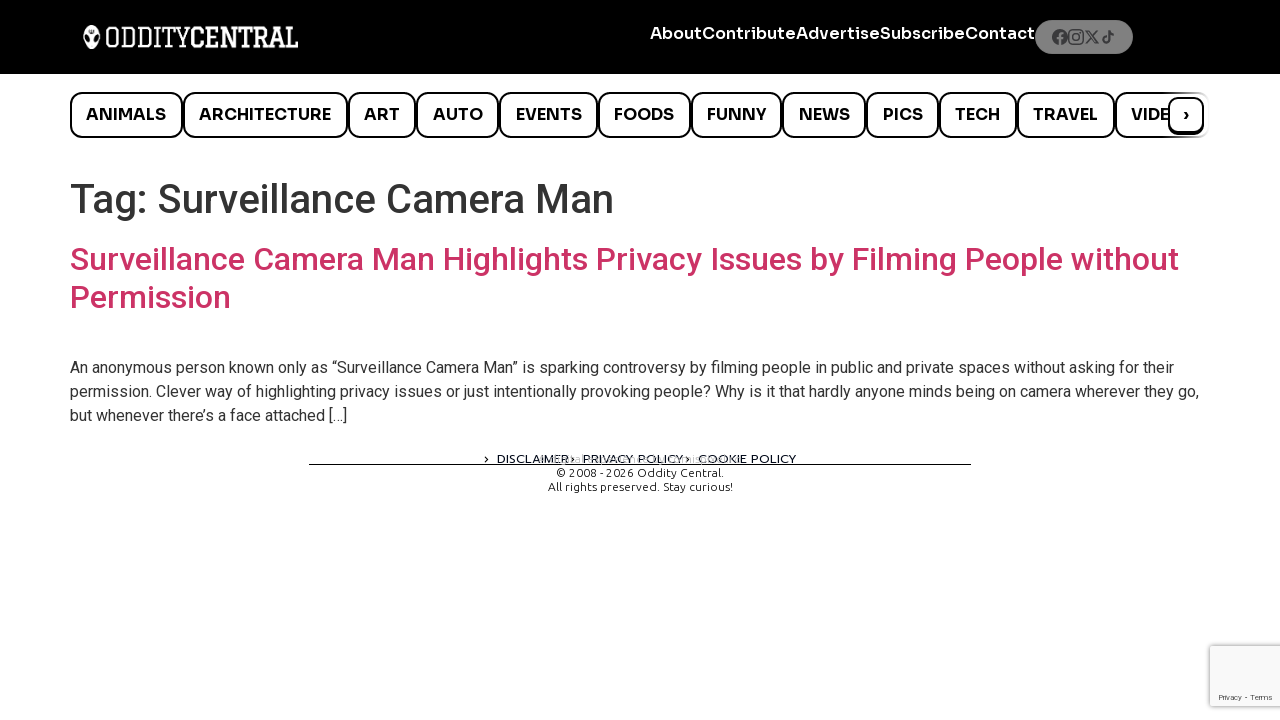

--- FILE ---
content_type: text/html; charset=utf-8
request_url: https://www.google.com/recaptcha/api2/anchor?ar=1&k=6LcBAOgoAAAAABDCEwPr8k6L_LiigBtaWlj6gVUd&co=aHR0cHM6Ly93d3cub2RkaXR5Y2VudHJhbC5jb206NDQz&hl=en&v=PoyoqOPhxBO7pBk68S4YbpHZ&size=invisible&anchor-ms=20000&execute-ms=30000&cb=ylcvfnhfo9dx
body_size: 48649
content:
<!DOCTYPE HTML><html dir="ltr" lang="en"><head><meta http-equiv="Content-Type" content="text/html; charset=UTF-8">
<meta http-equiv="X-UA-Compatible" content="IE=edge">
<title>reCAPTCHA</title>
<style type="text/css">
/* cyrillic-ext */
@font-face {
  font-family: 'Roboto';
  font-style: normal;
  font-weight: 400;
  font-stretch: 100%;
  src: url(//fonts.gstatic.com/s/roboto/v48/KFO7CnqEu92Fr1ME7kSn66aGLdTylUAMa3GUBHMdazTgWw.woff2) format('woff2');
  unicode-range: U+0460-052F, U+1C80-1C8A, U+20B4, U+2DE0-2DFF, U+A640-A69F, U+FE2E-FE2F;
}
/* cyrillic */
@font-face {
  font-family: 'Roboto';
  font-style: normal;
  font-weight: 400;
  font-stretch: 100%;
  src: url(//fonts.gstatic.com/s/roboto/v48/KFO7CnqEu92Fr1ME7kSn66aGLdTylUAMa3iUBHMdazTgWw.woff2) format('woff2');
  unicode-range: U+0301, U+0400-045F, U+0490-0491, U+04B0-04B1, U+2116;
}
/* greek-ext */
@font-face {
  font-family: 'Roboto';
  font-style: normal;
  font-weight: 400;
  font-stretch: 100%;
  src: url(//fonts.gstatic.com/s/roboto/v48/KFO7CnqEu92Fr1ME7kSn66aGLdTylUAMa3CUBHMdazTgWw.woff2) format('woff2');
  unicode-range: U+1F00-1FFF;
}
/* greek */
@font-face {
  font-family: 'Roboto';
  font-style: normal;
  font-weight: 400;
  font-stretch: 100%;
  src: url(//fonts.gstatic.com/s/roboto/v48/KFO7CnqEu92Fr1ME7kSn66aGLdTylUAMa3-UBHMdazTgWw.woff2) format('woff2');
  unicode-range: U+0370-0377, U+037A-037F, U+0384-038A, U+038C, U+038E-03A1, U+03A3-03FF;
}
/* math */
@font-face {
  font-family: 'Roboto';
  font-style: normal;
  font-weight: 400;
  font-stretch: 100%;
  src: url(//fonts.gstatic.com/s/roboto/v48/KFO7CnqEu92Fr1ME7kSn66aGLdTylUAMawCUBHMdazTgWw.woff2) format('woff2');
  unicode-range: U+0302-0303, U+0305, U+0307-0308, U+0310, U+0312, U+0315, U+031A, U+0326-0327, U+032C, U+032F-0330, U+0332-0333, U+0338, U+033A, U+0346, U+034D, U+0391-03A1, U+03A3-03A9, U+03B1-03C9, U+03D1, U+03D5-03D6, U+03F0-03F1, U+03F4-03F5, U+2016-2017, U+2034-2038, U+203C, U+2040, U+2043, U+2047, U+2050, U+2057, U+205F, U+2070-2071, U+2074-208E, U+2090-209C, U+20D0-20DC, U+20E1, U+20E5-20EF, U+2100-2112, U+2114-2115, U+2117-2121, U+2123-214F, U+2190, U+2192, U+2194-21AE, U+21B0-21E5, U+21F1-21F2, U+21F4-2211, U+2213-2214, U+2216-22FF, U+2308-230B, U+2310, U+2319, U+231C-2321, U+2336-237A, U+237C, U+2395, U+239B-23B7, U+23D0, U+23DC-23E1, U+2474-2475, U+25AF, U+25B3, U+25B7, U+25BD, U+25C1, U+25CA, U+25CC, U+25FB, U+266D-266F, U+27C0-27FF, U+2900-2AFF, U+2B0E-2B11, U+2B30-2B4C, U+2BFE, U+3030, U+FF5B, U+FF5D, U+1D400-1D7FF, U+1EE00-1EEFF;
}
/* symbols */
@font-face {
  font-family: 'Roboto';
  font-style: normal;
  font-weight: 400;
  font-stretch: 100%;
  src: url(//fonts.gstatic.com/s/roboto/v48/KFO7CnqEu92Fr1ME7kSn66aGLdTylUAMaxKUBHMdazTgWw.woff2) format('woff2');
  unicode-range: U+0001-000C, U+000E-001F, U+007F-009F, U+20DD-20E0, U+20E2-20E4, U+2150-218F, U+2190, U+2192, U+2194-2199, U+21AF, U+21E6-21F0, U+21F3, U+2218-2219, U+2299, U+22C4-22C6, U+2300-243F, U+2440-244A, U+2460-24FF, U+25A0-27BF, U+2800-28FF, U+2921-2922, U+2981, U+29BF, U+29EB, U+2B00-2BFF, U+4DC0-4DFF, U+FFF9-FFFB, U+10140-1018E, U+10190-1019C, U+101A0, U+101D0-101FD, U+102E0-102FB, U+10E60-10E7E, U+1D2C0-1D2D3, U+1D2E0-1D37F, U+1F000-1F0FF, U+1F100-1F1AD, U+1F1E6-1F1FF, U+1F30D-1F30F, U+1F315, U+1F31C, U+1F31E, U+1F320-1F32C, U+1F336, U+1F378, U+1F37D, U+1F382, U+1F393-1F39F, U+1F3A7-1F3A8, U+1F3AC-1F3AF, U+1F3C2, U+1F3C4-1F3C6, U+1F3CA-1F3CE, U+1F3D4-1F3E0, U+1F3ED, U+1F3F1-1F3F3, U+1F3F5-1F3F7, U+1F408, U+1F415, U+1F41F, U+1F426, U+1F43F, U+1F441-1F442, U+1F444, U+1F446-1F449, U+1F44C-1F44E, U+1F453, U+1F46A, U+1F47D, U+1F4A3, U+1F4B0, U+1F4B3, U+1F4B9, U+1F4BB, U+1F4BF, U+1F4C8-1F4CB, U+1F4D6, U+1F4DA, U+1F4DF, U+1F4E3-1F4E6, U+1F4EA-1F4ED, U+1F4F7, U+1F4F9-1F4FB, U+1F4FD-1F4FE, U+1F503, U+1F507-1F50B, U+1F50D, U+1F512-1F513, U+1F53E-1F54A, U+1F54F-1F5FA, U+1F610, U+1F650-1F67F, U+1F687, U+1F68D, U+1F691, U+1F694, U+1F698, U+1F6AD, U+1F6B2, U+1F6B9-1F6BA, U+1F6BC, U+1F6C6-1F6CF, U+1F6D3-1F6D7, U+1F6E0-1F6EA, U+1F6F0-1F6F3, U+1F6F7-1F6FC, U+1F700-1F7FF, U+1F800-1F80B, U+1F810-1F847, U+1F850-1F859, U+1F860-1F887, U+1F890-1F8AD, U+1F8B0-1F8BB, U+1F8C0-1F8C1, U+1F900-1F90B, U+1F93B, U+1F946, U+1F984, U+1F996, U+1F9E9, U+1FA00-1FA6F, U+1FA70-1FA7C, U+1FA80-1FA89, U+1FA8F-1FAC6, U+1FACE-1FADC, U+1FADF-1FAE9, U+1FAF0-1FAF8, U+1FB00-1FBFF;
}
/* vietnamese */
@font-face {
  font-family: 'Roboto';
  font-style: normal;
  font-weight: 400;
  font-stretch: 100%;
  src: url(//fonts.gstatic.com/s/roboto/v48/KFO7CnqEu92Fr1ME7kSn66aGLdTylUAMa3OUBHMdazTgWw.woff2) format('woff2');
  unicode-range: U+0102-0103, U+0110-0111, U+0128-0129, U+0168-0169, U+01A0-01A1, U+01AF-01B0, U+0300-0301, U+0303-0304, U+0308-0309, U+0323, U+0329, U+1EA0-1EF9, U+20AB;
}
/* latin-ext */
@font-face {
  font-family: 'Roboto';
  font-style: normal;
  font-weight: 400;
  font-stretch: 100%;
  src: url(//fonts.gstatic.com/s/roboto/v48/KFO7CnqEu92Fr1ME7kSn66aGLdTylUAMa3KUBHMdazTgWw.woff2) format('woff2');
  unicode-range: U+0100-02BA, U+02BD-02C5, U+02C7-02CC, U+02CE-02D7, U+02DD-02FF, U+0304, U+0308, U+0329, U+1D00-1DBF, U+1E00-1E9F, U+1EF2-1EFF, U+2020, U+20A0-20AB, U+20AD-20C0, U+2113, U+2C60-2C7F, U+A720-A7FF;
}
/* latin */
@font-face {
  font-family: 'Roboto';
  font-style: normal;
  font-weight: 400;
  font-stretch: 100%;
  src: url(//fonts.gstatic.com/s/roboto/v48/KFO7CnqEu92Fr1ME7kSn66aGLdTylUAMa3yUBHMdazQ.woff2) format('woff2');
  unicode-range: U+0000-00FF, U+0131, U+0152-0153, U+02BB-02BC, U+02C6, U+02DA, U+02DC, U+0304, U+0308, U+0329, U+2000-206F, U+20AC, U+2122, U+2191, U+2193, U+2212, U+2215, U+FEFF, U+FFFD;
}
/* cyrillic-ext */
@font-face {
  font-family: 'Roboto';
  font-style: normal;
  font-weight: 500;
  font-stretch: 100%;
  src: url(//fonts.gstatic.com/s/roboto/v48/KFO7CnqEu92Fr1ME7kSn66aGLdTylUAMa3GUBHMdazTgWw.woff2) format('woff2');
  unicode-range: U+0460-052F, U+1C80-1C8A, U+20B4, U+2DE0-2DFF, U+A640-A69F, U+FE2E-FE2F;
}
/* cyrillic */
@font-face {
  font-family: 'Roboto';
  font-style: normal;
  font-weight: 500;
  font-stretch: 100%;
  src: url(//fonts.gstatic.com/s/roboto/v48/KFO7CnqEu92Fr1ME7kSn66aGLdTylUAMa3iUBHMdazTgWw.woff2) format('woff2');
  unicode-range: U+0301, U+0400-045F, U+0490-0491, U+04B0-04B1, U+2116;
}
/* greek-ext */
@font-face {
  font-family: 'Roboto';
  font-style: normal;
  font-weight: 500;
  font-stretch: 100%;
  src: url(//fonts.gstatic.com/s/roboto/v48/KFO7CnqEu92Fr1ME7kSn66aGLdTylUAMa3CUBHMdazTgWw.woff2) format('woff2');
  unicode-range: U+1F00-1FFF;
}
/* greek */
@font-face {
  font-family: 'Roboto';
  font-style: normal;
  font-weight: 500;
  font-stretch: 100%;
  src: url(//fonts.gstatic.com/s/roboto/v48/KFO7CnqEu92Fr1ME7kSn66aGLdTylUAMa3-UBHMdazTgWw.woff2) format('woff2');
  unicode-range: U+0370-0377, U+037A-037F, U+0384-038A, U+038C, U+038E-03A1, U+03A3-03FF;
}
/* math */
@font-face {
  font-family: 'Roboto';
  font-style: normal;
  font-weight: 500;
  font-stretch: 100%;
  src: url(//fonts.gstatic.com/s/roboto/v48/KFO7CnqEu92Fr1ME7kSn66aGLdTylUAMawCUBHMdazTgWw.woff2) format('woff2');
  unicode-range: U+0302-0303, U+0305, U+0307-0308, U+0310, U+0312, U+0315, U+031A, U+0326-0327, U+032C, U+032F-0330, U+0332-0333, U+0338, U+033A, U+0346, U+034D, U+0391-03A1, U+03A3-03A9, U+03B1-03C9, U+03D1, U+03D5-03D6, U+03F0-03F1, U+03F4-03F5, U+2016-2017, U+2034-2038, U+203C, U+2040, U+2043, U+2047, U+2050, U+2057, U+205F, U+2070-2071, U+2074-208E, U+2090-209C, U+20D0-20DC, U+20E1, U+20E5-20EF, U+2100-2112, U+2114-2115, U+2117-2121, U+2123-214F, U+2190, U+2192, U+2194-21AE, U+21B0-21E5, U+21F1-21F2, U+21F4-2211, U+2213-2214, U+2216-22FF, U+2308-230B, U+2310, U+2319, U+231C-2321, U+2336-237A, U+237C, U+2395, U+239B-23B7, U+23D0, U+23DC-23E1, U+2474-2475, U+25AF, U+25B3, U+25B7, U+25BD, U+25C1, U+25CA, U+25CC, U+25FB, U+266D-266F, U+27C0-27FF, U+2900-2AFF, U+2B0E-2B11, U+2B30-2B4C, U+2BFE, U+3030, U+FF5B, U+FF5D, U+1D400-1D7FF, U+1EE00-1EEFF;
}
/* symbols */
@font-face {
  font-family: 'Roboto';
  font-style: normal;
  font-weight: 500;
  font-stretch: 100%;
  src: url(//fonts.gstatic.com/s/roboto/v48/KFO7CnqEu92Fr1ME7kSn66aGLdTylUAMaxKUBHMdazTgWw.woff2) format('woff2');
  unicode-range: U+0001-000C, U+000E-001F, U+007F-009F, U+20DD-20E0, U+20E2-20E4, U+2150-218F, U+2190, U+2192, U+2194-2199, U+21AF, U+21E6-21F0, U+21F3, U+2218-2219, U+2299, U+22C4-22C6, U+2300-243F, U+2440-244A, U+2460-24FF, U+25A0-27BF, U+2800-28FF, U+2921-2922, U+2981, U+29BF, U+29EB, U+2B00-2BFF, U+4DC0-4DFF, U+FFF9-FFFB, U+10140-1018E, U+10190-1019C, U+101A0, U+101D0-101FD, U+102E0-102FB, U+10E60-10E7E, U+1D2C0-1D2D3, U+1D2E0-1D37F, U+1F000-1F0FF, U+1F100-1F1AD, U+1F1E6-1F1FF, U+1F30D-1F30F, U+1F315, U+1F31C, U+1F31E, U+1F320-1F32C, U+1F336, U+1F378, U+1F37D, U+1F382, U+1F393-1F39F, U+1F3A7-1F3A8, U+1F3AC-1F3AF, U+1F3C2, U+1F3C4-1F3C6, U+1F3CA-1F3CE, U+1F3D4-1F3E0, U+1F3ED, U+1F3F1-1F3F3, U+1F3F5-1F3F7, U+1F408, U+1F415, U+1F41F, U+1F426, U+1F43F, U+1F441-1F442, U+1F444, U+1F446-1F449, U+1F44C-1F44E, U+1F453, U+1F46A, U+1F47D, U+1F4A3, U+1F4B0, U+1F4B3, U+1F4B9, U+1F4BB, U+1F4BF, U+1F4C8-1F4CB, U+1F4D6, U+1F4DA, U+1F4DF, U+1F4E3-1F4E6, U+1F4EA-1F4ED, U+1F4F7, U+1F4F9-1F4FB, U+1F4FD-1F4FE, U+1F503, U+1F507-1F50B, U+1F50D, U+1F512-1F513, U+1F53E-1F54A, U+1F54F-1F5FA, U+1F610, U+1F650-1F67F, U+1F687, U+1F68D, U+1F691, U+1F694, U+1F698, U+1F6AD, U+1F6B2, U+1F6B9-1F6BA, U+1F6BC, U+1F6C6-1F6CF, U+1F6D3-1F6D7, U+1F6E0-1F6EA, U+1F6F0-1F6F3, U+1F6F7-1F6FC, U+1F700-1F7FF, U+1F800-1F80B, U+1F810-1F847, U+1F850-1F859, U+1F860-1F887, U+1F890-1F8AD, U+1F8B0-1F8BB, U+1F8C0-1F8C1, U+1F900-1F90B, U+1F93B, U+1F946, U+1F984, U+1F996, U+1F9E9, U+1FA00-1FA6F, U+1FA70-1FA7C, U+1FA80-1FA89, U+1FA8F-1FAC6, U+1FACE-1FADC, U+1FADF-1FAE9, U+1FAF0-1FAF8, U+1FB00-1FBFF;
}
/* vietnamese */
@font-face {
  font-family: 'Roboto';
  font-style: normal;
  font-weight: 500;
  font-stretch: 100%;
  src: url(//fonts.gstatic.com/s/roboto/v48/KFO7CnqEu92Fr1ME7kSn66aGLdTylUAMa3OUBHMdazTgWw.woff2) format('woff2');
  unicode-range: U+0102-0103, U+0110-0111, U+0128-0129, U+0168-0169, U+01A0-01A1, U+01AF-01B0, U+0300-0301, U+0303-0304, U+0308-0309, U+0323, U+0329, U+1EA0-1EF9, U+20AB;
}
/* latin-ext */
@font-face {
  font-family: 'Roboto';
  font-style: normal;
  font-weight: 500;
  font-stretch: 100%;
  src: url(//fonts.gstatic.com/s/roboto/v48/KFO7CnqEu92Fr1ME7kSn66aGLdTylUAMa3KUBHMdazTgWw.woff2) format('woff2');
  unicode-range: U+0100-02BA, U+02BD-02C5, U+02C7-02CC, U+02CE-02D7, U+02DD-02FF, U+0304, U+0308, U+0329, U+1D00-1DBF, U+1E00-1E9F, U+1EF2-1EFF, U+2020, U+20A0-20AB, U+20AD-20C0, U+2113, U+2C60-2C7F, U+A720-A7FF;
}
/* latin */
@font-face {
  font-family: 'Roboto';
  font-style: normal;
  font-weight: 500;
  font-stretch: 100%;
  src: url(//fonts.gstatic.com/s/roboto/v48/KFO7CnqEu92Fr1ME7kSn66aGLdTylUAMa3yUBHMdazQ.woff2) format('woff2');
  unicode-range: U+0000-00FF, U+0131, U+0152-0153, U+02BB-02BC, U+02C6, U+02DA, U+02DC, U+0304, U+0308, U+0329, U+2000-206F, U+20AC, U+2122, U+2191, U+2193, U+2212, U+2215, U+FEFF, U+FFFD;
}
/* cyrillic-ext */
@font-face {
  font-family: 'Roboto';
  font-style: normal;
  font-weight: 900;
  font-stretch: 100%;
  src: url(//fonts.gstatic.com/s/roboto/v48/KFO7CnqEu92Fr1ME7kSn66aGLdTylUAMa3GUBHMdazTgWw.woff2) format('woff2');
  unicode-range: U+0460-052F, U+1C80-1C8A, U+20B4, U+2DE0-2DFF, U+A640-A69F, U+FE2E-FE2F;
}
/* cyrillic */
@font-face {
  font-family: 'Roboto';
  font-style: normal;
  font-weight: 900;
  font-stretch: 100%;
  src: url(//fonts.gstatic.com/s/roboto/v48/KFO7CnqEu92Fr1ME7kSn66aGLdTylUAMa3iUBHMdazTgWw.woff2) format('woff2');
  unicode-range: U+0301, U+0400-045F, U+0490-0491, U+04B0-04B1, U+2116;
}
/* greek-ext */
@font-face {
  font-family: 'Roboto';
  font-style: normal;
  font-weight: 900;
  font-stretch: 100%;
  src: url(//fonts.gstatic.com/s/roboto/v48/KFO7CnqEu92Fr1ME7kSn66aGLdTylUAMa3CUBHMdazTgWw.woff2) format('woff2');
  unicode-range: U+1F00-1FFF;
}
/* greek */
@font-face {
  font-family: 'Roboto';
  font-style: normal;
  font-weight: 900;
  font-stretch: 100%;
  src: url(//fonts.gstatic.com/s/roboto/v48/KFO7CnqEu92Fr1ME7kSn66aGLdTylUAMa3-UBHMdazTgWw.woff2) format('woff2');
  unicode-range: U+0370-0377, U+037A-037F, U+0384-038A, U+038C, U+038E-03A1, U+03A3-03FF;
}
/* math */
@font-face {
  font-family: 'Roboto';
  font-style: normal;
  font-weight: 900;
  font-stretch: 100%;
  src: url(//fonts.gstatic.com/s/roboto/v48/KFO7CnqEu92Fr1ME7kSn66aGLdTylUAMawCUBHMdazTgWw.woff2) format('woff2');
  unicode-range: U+0302-0303, U+0305, U+0307-0308, U+0310, U+0312, U+0315, U+031A, U+0326-0327, U+032C, U+032F-0330, U+0332-0333, U+0338, U+033A, U+0346, U+034D, U+0391-03A1, U+03A3-03A9, U+03B1-03C9, U+03D1, U+03D5-03D6, U+03F0-03F1, U+03F4-03F5, U+2016-2017, U+2034-2038, U+203C, U+2040, U+2043, U+2047, U+2050, U+2057, U+205F, U+2070-2071, U+2074-208E, U+2090-209C, U+20D0-20DC, U+20E1, U+20E5-20EF, U+2100-2112, U+2114-2115, U+2117-2121, U+2123-214F, U+2190, U+2192, U+2194-21AE, U+21B0-21E5, U+21F1-21F2, U+21F4-2211, U+2213-2214, U+2216-22FF, U+2308-230B, U+2310, U+2319, U+231C-2321, U+2336-237A, U+237C, U+2395, U+239B-23B7, U+23D0, U+23DC-23E1, U+2474-2475, U+25AF, U+25B3, U+25B7, U+25BD, U+25C1, U+25CA, U+25CC, U+25FB, U+266D-266F, U+27C0-27FF, U+2900-2AFF, U+2B0E-2B11, U+2B30-2B4C, U+2BFE, U+3030, U+FF5B, U+FF5D, U+1D400-1D7FF, U+1EE00-1EEFF;
}
/* symbols */
@font-face {
  font-family: 'Roboto';
  font-style: normal;
  font-weight: 900;
  font-stretch: 100%;
  src: url(//fonts.gstatic.com/s/roboto/v48/KFO7CnqEu92Fr1ME7kSn66aGLdTylUAMaxKUBHMdazTgWw.woff2) format('woff2');
  unicode-range: U+0001-000C, U+000E-001F, U+007F-009F, U+20DD-20E0, U+20E2-20E4, U+2150-218F, U+2190, U+2192, U+2194-2199, U+21AF, U+21E6-21F0, U+21F3, U+2218-2219, U+2299, U+22C4-22C6, U+2300-243F, U+2440-244A, U+2460-24FF, U+25A0-27BF, U+2800-28FF, U+2921-2922, U+2981, U+29BF, U+29EB, U+2B00-2BFF, U+4DC0-4DFF, U+FFF9-FFFB, U+10140-1018E, U+10190-1019C, U+101A0, U+101D0-101FD, U+102E0-102FB, U+10E60-10E7E, U+1D2C0-1D2D3, U+1D2E0-1D37F, U+1F000-1F0FF, U+1F100-1F1AD, U+1F1E6-1F1FF, U+1F30D-1F30F, U+1F315, U+1F31C, U+1F31E, U+1F320-1F32C, U+1F336, U+1F378, U+1F37D, U+1F382, U+1F393-1F39F, U+1F3A7-1F3A8, U+1F3AC-1F3AF, U+1F3C2, U+1F3C4-1F3C6, U+1F3CA-1F3CE, U+1F3D4-1F3E0, U+1F3ED, U+1F3F1-1F3F3, U+1F3F5-1F3F7, U+1F408, U+1F415, U+1F41F, U+1F426, U+1F43F, U+1F441-1F442, U+1F444, U+1F446-1F449, U+1F44C-1F44E, U+1F453, U+1F46A, U+1F47D, U+1F4A3, U+1F4B0, U+1F4B3, U+1F4B9, U+1F4BB, U+1F4BF, U+1F4C8-1F4CB, U+1F4D6, U+1F4DA, U+1F4DF, U+1F4E3-1F4E6, U+1F4EA-1F4ED, U+1F4F7, U+1F4F9-1F4FB, U+1F4FD-1F4FE, U+1F503, U+1F507-1F50B, U+1F50D, U+1F512-1F513, U+1F53E-1F54A, U+1F54F-1F5FA, U+1F610, U+1F650-1F67F, U+1F687, U+1F68D, U+1F691, U+1F694, U+1F698, U+1F6AD, U+1F6B2, U+1F6B9-1F6BA, U+1F6BC, U+1F6C6-1F6CF, U+1F6D3-1F6D7, U+1F6E0-1F6EA, U+1F6F0-1F6F3, U+1F6F7-1F6FC, U+1F700-1F7FF, U+1F800-1F80B, U+1F810-1F847, U+1F850-1F859, U+1F860-1F887, U+1F890-1F8AD, U+1F8B0-1F8BB, U+1F8C0-1F8C1, U+1F900-1F90B, U+1F93B, U+1F946, U+1F984, U+1F996, U+1F9E9, U+1FA00-1FA6F, U+1FA70-1FA7C, U+1FA80-1FA89, U+1FA8F-1FAC6, U+1FACE-1FADC, U+1FADF-1FAE9, U+1FAF0-1FAF8, U+1FB00-1FBFF;
}
/* vietnamese */
@font-face {
  font-family: 'Roboto';
  font-style: normal;
  font-weight: 900;
  font-stretch: 100%;
  src: url(//fonts.gstatic.com/s/roboto/v48/KFO7CnqEu92Fr1ME7kSn66aGLdTylUAMa3OUBHMdazTgWw.woff2) format('woff2');
  unicode-range: U+0102-0103, U+0110-0111, U+0128-0129, U+0168-0169, U+01A0-01A1, U+01AF-01B0, U+0300-0301, U+0303-0304, U+0308-0309, U+0323, U+0329, U+1EA0-1EF9, U+20AB;
}
/* latin-ext */
@font-face {
  font-family: 'Roboto';
  font-style: normal;
  font-weight: 900;
  font-stretch: 100%;
  src: url(//fonts.gstatic.com/s/roboto/v48/KFO7CnqEu92Fr1ME7kSn66aGLdTylUAMa3KUBHMdazTgWw.woff2) format('woff2');
  unicode-range: U+0100-02BA, U+02BD-02C5, U+02C7-02CC, U+02CE-02D7, U+02DD-02FF, U+0304, U+0308, U+0329, U+1D00-1DBF, U+1E00-1E9F, U+1EF2-1EFF, U+2020, U+20A0-20AB, U+20AD-20C0, U+2113, U+2C60-2C7F, U+A720-A7FF;
}
/* latin */
@font-face {
  font-family: 'Roboto';
  font-style: normal;
  font-weight: 900;
  font-stretch: 100%;
  src: url(//fonts.gstatic.com/s/roboto/v48/KFO7CnqEu92Fr1ME7kSn66aGLdTylUAMa3yUBHMdazQ.woff2) format('woff2');
  unicode-range: U+0000-00FF, U+0131, U+0152-0153, U+02BB-02BC, U+02C6, U+02DA, U+02DC, U+0304, U+0308, U+0329, U+2000-206F, U+20AC, U+2122, U+2191, U+2193, U+2212, U+2215, U+FEFF, U+FFFD;
}

</style>
<link rel="stylesheet" type="text/css" href="https://www.gstatic.com/recaptcha/releases/PoyoqOPhxBO7pBk68S4YbpHZ/styles__ltr.css">
<script nonce="g3LbbFH9D7jVSZjy7scxiw" type="text/javascript">window['__recaptcha_api'] = 'https://www.google.com/recaptcha/api2/';</script>
<script type="text/javascript" src="https://www.gstatic.com/recaptcha/releases/PoyoqOPhxBO7pBk68S4YbpHZ/recaptcha__en.js" nonce="g3LbbFH9D7jVSZjy7scxiw">
      
    </script></head>
<body><div id="rc-anchor-alert" class="rc-anchor-alert"></div>
<input type="hidden" id="recaptcha-token" value="[base64]">
<script type="text/javascript" nonce="g3LbbFH9D7jVSZjy7scxiw">
      recaptcha.anchor.Main.init("[\x22ainput\x22,[\x22bgdata\x22,\x22\x22,\[base64]/[base64]/[base64]/[base64]/[base64]/[base64]/KGcoTywyNTMsTy5PKSxVRyhPLEMpKTpnKE8sMjUzLEMpLE8pKSxsKSksTykpfSxieT1mdW5jdGlvbihDLE8sdSxsKXtmb3IobD0odT1SKEMpLDApO08+MDtPLS0pbD1sPDw4fFooQyk7ZyhDLHUsbCl9LFVHPWZ1bmN0aW9uKEMsTyl7Qy5pLmxlbmd0aD4xMDQ/[base64]/[base64]/[base64]/[base64]/[base64]/[base64]/[base64]\\u003d\x22,\[base64]\\u003d\x22,\[base64]/DkBo8U8KvGWbClF18DwU9woh6T10yTcKcPmdZQWdOYG1gSBo/JMOfAgV+wq3DvlrDiMK5w68Aw5/DqgPDqENbZsKew6bCiVwVNcK+LmfCk8OVwp8Dw7bCsGsEwrrCh8Ogw6LDsMO1IMKUwr/[base64]/F8OSPhXDr8OgBMK9w4kJT3nDiMKyw4fDsjnDoU4KantNI28gwp7DoV7DuRnDjsOjIU/DlBnDu1rClg3Cg8KHwq8Tw48nclgIwpLCok8+w7/Dq8OHwozDo1w0w47DkUgwUlVBw75kSsK4wq3CoFrDikTDksOvw6kewo5KW8O5w63Cuhgqw6xjNEUWwqJUEwAxc194wpNSTMKQLsK9GXs1XsKzZjvCiGfCgA/DhMKvwqXCn8Khwrpuwr4KccO7WcOiAyQcwopMwqt+Pw7DosOoBkZzwp7DuXnCvBPCn13CvjLDqcOZw49lwoVNw7JfVgfCpF7DrSnDtMO7dDsXRsOkQWkbTF/DsVUKDSDCs1RfDcOVwqxKLxIsYQ/[base64]/GXAjw73CpcK1wqBPwrfDpcOcfBjCk3zClMK+IcOFw7LCrFTCpcOOPsOjQcOebWN6w4wmW8KtF8OnLsKHw4LDkBnCs8K0w6AMD8OWJVzDvkp/wooQccOidy0aLsOKwpxrZGjDtkPDvUXChTfCk2RswqAhw4PDgx/Cmz0mwrBaw5XCmz7Dk8OeVn/CrF3Co8OpwqPDocOKHDrDkMKDw4gLwqfDiMK5w7zDqSIWHwkgwo5kw6x3D1DDlxA+wrfCtMO9PGklB8Kow7vCt1UVw6chc8O3w4khfE7Dr33DisOJF8KQW19VJ8OSwoh2wrfCmy43DGZKXQJPwrTCugkew7gjwp9zPVnDksOWwoTCrTY7ZcK1CMO/wqswYmRhwrELNcOFZMKVTWpPGRnDrMKywoHCtcKTfMO2w4nDlzU/[base64]/DlCjCjHrCnx3DgMKmwot4KcKFNcKZw5hcwrfDjTPDhMK/w7XDu8O4CMKzYcOoFhgMwpbCtRDCqxfDoHxww69Iw47CqcOjw4laKcKRV8O9w7fDgMKDXMKXwpbCqXfCj2fCgRHCi2pzw7dgVcKjw5teZVIBwpDDrnVBUxLDkAbClMODVx97w6vCpA3DiVIcw6tjwqXCuMOwwpBkd8KRMsK/dcO/w54BwoHCszkWHcKCFMKGw5XCsMKVwqPDjcKYS8KEw6nCqMOMw4vChcKVw6gzwphWdgkOH8K6w5vDqMOTEmJLOmQ0w7pyImrCucOxLMO6w7fCosORw4vDl8OMPsOtLiDDtcKrGMOheA/[base64]/Ds8KdT8KRQA/Cj8KLw7TDoT3DvWjDhcK0wrjCpD1TwqA6w5tGwqTDuMOofRhPQw/DtsKCNi7Cm8KCw4vDhn4Xw7DDlFXCk8K6wp3CsHfCiAoYAwwowqjDpWPCnmIGfcKLwoQrOwjDtVIlQMKWw6HDsBNkwp3ClcO6dB/CvUHDqcKEb8OefjLChsOfQG4iF0c7XlZawqXCoATCrgt9w43DsXHChR4hBcKcwqHCh1zChyJQw67DucOkYTzCk8KpVcO4D2k/[base64]/DgxfDigcnA8KGacKDwqBPw7hjOi7CjT5qwq9TLcKkH0lgw4Qhwqd7wrZhw6rDrMOOw53DpcKowoo5w49Rw6LDg8KRdhfCmsO+bsOFwptOScKCc0EUw5pAw4rCp8KvMABEwrcpw73CuE1Mwrp4Byl7DMK0AE3CusOpwrjDtkDCghF+dGoHI8K2RcOkwrfDh31fdn/[base64]/Cgnh1SULCuF5zDMKHw7jCtMKdwoHCowbDoSABVGgTKHdFV1bDmGzDicKGwobCuMO4BMONwpDDgcOXem/DunHDjmzDvcKOIsOcw5XDucOhw53DvsKRXgtzwp0Lw4fDsQckw6TCv8KNwpAdw6l1w4DCv8K5Xw/DiX7Dh8Oewp8Qw6cvXcKhwoXDjFfDs8OFwqTDh8O5eBTDuMO5w7/DkSLCs8KVSi7CrG4dwonCisOOwpwfNsKqw67Cq0B/w79nw5/CucOcLsOmPDXCqcOyWGfDr1s1wobCuxZKw6g3wpsASE3Dh2lQw4Vkwqgqw5ZLwpljwqhSDk7Ci33Cm8KGw53Cl8Kow6o+w65Pwollwp7CsMOnAjUTw7Niw5gVwrfDkQfDt8O2YcKoLV3ChkRudsOFZVFfTMKBwo/Cpx/[base64]/DtEt7YhbDq8OFNsOTO8OgwoQawoIFbsOAalEFwpnCv8Oew4PCiMKuDUQcGMO5VsKaw67Du8OtIcO2GMKzwoJaM8OtQsOLeMO9I8OLTMOAwrDCqwROwp59N8KeTnkeG8KowoLDqSbDrjZ/w5DCpHbCkMKXw4fDjSPClMKawoPDosKcZ8ObHyDCoMKVK8KjEEFQXjAtaDvCoz9hw77CkyrDpG3Cr8KyAsKyaBcZNTjCjMORw68RWCDCiMOiwr3Dm8Kqw4QlOcKywpxXE8KNNcOGfcO/[base64]/Dlywhw4NQw4zCu8OULMKRw7IeUMK1w6LDu3rChUZ9f0hZbcKCTXXCr8Kfw6tqWyXCqcKfNsOwJTF5woVAHERsIEAqwoR1RUoIw4Nqw7NwQ8KFw7VLZMKSwp/CiVQ/bcKQwrrCjsOzZMOFRsOwWn7DuMKSwqoDw6MCwoUiS8OUw449wpTCu8KtScK8E0HDocK2wrTDmMOGa8OhWcKFw5UVwoQzdGoPwrfDsMOZwqHCuzbDv8Ohw6VLw4TDvnXCmUZKI8OHwonDlScAaVbDgQErK8OoEMK8O8KyL3jDgipBwqnCoMOcFGnCr2w/X8OsJcKRwqo4UizDtiYXwp/CnxQHwqzDljZEVcK/TcK/B1/[base64]/DjEjDr8O3cBHDnxhBUnBATcKSHg4JwpFuwpjDkHVBw4vDgcKew4rCogUiTMKIwo7Dl8KDwrcJw7seIGdtSCjCqFrDmxHCvyHCgcK4D8O/w4zDs3bDpXwLw55oC8KgDQ/[base64]/[base64]/[base64]/wqZnwovDtsKaHcOof8OUJyHDpTrDo2LCiyoawrvDksKUw6EcwrPCqcKmPcOMwo5Ww7jCjMKuw5XDoMKfw57DhkjCjW7DsUFDNMKwJ8O2Uw11wqVTwqZhwo3DgcOwVGPCtHVKD8OLOBnDik9VGMKbwpzDn8Oswo3CsMOtJmvDnMKUw4Iow4/[base64]/[base64]/Cq8OBBcKfJB/CmsKgGcK+wrjDhMOUw5oew7rDrMOIw78RFDg9w67DvsOHfS/[base64]/[base64]/DlsOxwp7DisKGXMKaw5p0aTHCksOcRHI4w63Dt8Kmw51lw5svw7vCqsOBUFExf8OrMsONw5/DpcORU8KxwpJ8GcODw53DiQYCKsKbQ8OiXsOYFsK9cjLDhcOlOVBACEZQwqFmR0IdBsONwqkeSCB4w60uw6bCnS7DoGxGwqVhLDzCqcKww7IUHMO5w44Mw67DrE7CnwR+OF/Cl8K6D8OMOmvDsm7DjTMyw5TDg2pobcKwwpt+ThDCgcO0wpnDvcONw6nCjMOaS8ObOsKSesOLScO0wpt0b8KUdR4awp/[base64]/[base64]/Dh8OYd8KZI8OZw5jCk0Qpw7PDo8KlOsKPCjrDtEU3wpzDtMKRwpHDk8KOw4FsNMK/wp85HMK1P2YwwpnDqRMCSnYaGArCm2jCpxI3ZinChsOqwqRNccKzLidIw4psasOgwrRdw63ChzcQSsO2wp1gUMKQwow+b2ZUw70Swrw6wrfDqMKnw43DnW5bw4gnw6zDrQRxY8OLwp5tfsKdMkTCmhDDtwA0ScKGe1DCsCBIE8KQCsKew7/[base64]/Ch8O2w4HCl8K1w4ENb8KPb8K1AMOewpfDqUJzwrkGwqXCrjoAE8KHNcKacinCjkgYPsKCwpnDhsOtTncHI1rCl0TCv13CtmU8BcOjRsO+elTCpmfDghDDjGbDtMOHW8ODworCk8OAwq0yHArDisOQIMOIworCocKbIcKgbCgOO0XCqsOUTMOUPn5xw7pbw7vCtgQOw6/ClcKSwqMRwp4eDn01GxFEwptcwqHCrntresKWw7bChQ5SJRjDriNVAsKsN8OPfR3DtcODw5o8csKOLAECw6gxw7/Dq8OOLRfDuVXCh8KrOmgow5zDnsKPw4nCv8OiwqPCvV0/wqnDgTXDtsOQF3RyHgU0wpDDisK3w6rCm8OFw4c2cQ52eksXwr/CkkrDr1LDvMOww47DvcK4T3jCgzHCmcORwpnCkcKPwpk9ST/[base64]/DkHIxw7nDqsKMw5JENMOJVsKoQVXClcKDNcK7wqJYaW87BcKtwoVfwqBWHcKBJMK+w57DgADCh8KJVcKnNnDDocK9XsK/[base64]/[base64]/DuMKMSMKYaU4QRnEYblZ/woUbOFXDnMO2wrIBHjM8w5oUPljCh8Okw63CkUvDsMK9d8O6LcOGwpFHfMKXdgU/NWAFT2zDhE7Dt8OzTMKdw4/CmcKefTfCsMKYbQHDncKoCwR9McOpQMKlwobDoCLDncKVw6DDuMO8wp3CtFJpEToFwqcAYx7Ds8Kew601w4cXwowVwrHDi8KHJiY/[base64]/N8KmAMOZQ8O2AsOaSkMkwoZPVwvDvcK/w7PDhzvCnQ8Yw6AObsOhMMKYw7fDvUMVdcOqw6zCimdyw7PCgcOIwoJOw4TCmsKEGzbClMKVfn4gw7/DjcKXw44kwp4sw4zDuDF4woLCgmB5w6TCu8OmOMKfwqUOWcK/w6pRw7Iuw7/DssKkw4xUDsOOw4nCucKvw7dcwrLDssOjw6jChnPCsGBQBUfCmF4XcG1EMcO2V8O6w5olw4dEw6TDnTcEw4cSw43DtC7CgcOPwr7Cs8OtUcOww4R5w7c/KXl5B8Oww4QHw4zDlcOwwq/CrljDicO5DBgsT8KXChRfHiBjWVvDkhwdw53CtV4ORsKsD8OQw7vCv3jCkEtlwqIbTMOFCQlswpZQH3/Ci8KMwpNwwqp0JmnDl2tQUsKSw4xiXsO8NVDCgcKLwoHDq3jDksOBwphiw7puRMK6eMKSw4vDl8KeZQPCmcOzw47CiMOHACjCtE/DiCpdwqYSwq/ChsKgTWDDvAjCmsOkARDCgMOrwqpXcMOgw5F9w7c8BwgHdcKVJ0bCisOgw4R+wo/CusKgw74jLiDDvWzCkxdMw7sVw6o0JwY5w7F6dyzDsT0OwqDDrMKxTgxGwr85wpQ4wpTDoQXCgBPCo8O9w57DmsKOEAkeS8KywobDhDHCpAsYKcOyPMOvw4wRGcOlwp/CisKvwrjDscO0Jg1EcSzDi1nDrsOVwqLCk1cnw4HCjcOiJHTCgcKNdsO4IsOgwq7DlC/CkwJgaCjCmWoUw4/Dhix9JMK9GcK/YibDqV3ChUsET8O3MsOJwr/CuDcGw7TCv8Orw6dcKi3DoXtiMx3DjjB+wqzCo13Cqm/CoTF4wq0CwpXCk394BU85V8KtM0MydcOYwo8OwqUdw7kHwpArTxHDjjd0J8OOXMKlw6DClsOiwprCrW8WTMOpw7AEfcO9MXYQdlYIwoc9wrJQwr/DjcKjGsOCw4bCmcOeRgdTClTDqMOXwrwOw69AwpvDuzzCoMKlw5p9wp3CnSrCk8OOOkwFKFvDuMO0QyQQw7bDgh/Cu8Oew6BGGHAZwqQSBcKjdMOyw4Iuwqk4BcK7w7vCusOMPsKww6Y1AQrDjihmQsKKJELCpE14woXCrjghw4NxB8OTeh/CrwjDkMOlWyvCm3Z4wppSccKlVMKWcHB7V2jCgzLCrcKfYFLCvG/DnVBzcsKiw78cw63CtcONSCxiXGcRIsK9w6PCqcOuw4fDiEQzw5dXQ0vCosO0VnbDvMOFwoY9c8OywrTDnUM4Y8KbRWXCsiTCisKoVwxNwrNCEmrDvgo5w5jCp0LCpB1Dw6RywqvCs2VcJ8Kgf8KLwo4PwqhJwoo+wrHDhsKUw6zCuAHDm8O/ZiTDq8OAN8KkamvDgTc3wrMuAsKEw6zCvMOMw7Qhwq1swpILYRvDskLCqAlQw7/DocOlQ8OaCmEGwp4cwrXChsK2wo7CtMO+w7nCoMKewp5Sw6wGAG8Dwq0sT8OjwpTDtgRvYU9QfcOiw6vDj8O/Ph7DvWnCsyRYNsK3w5vDnMOfwpnCjVEWwr3DtcOaX8Oaw7ASGgDDh8O9KBpEw5HDrAvCoiRpw50/JBdoYlzDtVXCrcKZAAXDsMKWw4E/ZcOKwo7DnMOjw5DCpsKCwrfDj0LCkUTDtcOIcVjCjcOncxvDmMOTwq3Dt3rDrcOSQ3/ClsK/PMKqw47CrFPClSpyw504AFbCt8O+CsKNVcOzfsO/SsKGwoYvQVDCpgrDmMKiCMKUw7PCiAfCk2UDw6LCk8OXwpDCssKvJzPCoMOrw61NDxrCgcKVNVx3aUjDlsKISiMQccKkG8KSccKLw4PCqMOQWcOgc8OMwrgZV0/Cm8OewpHCksOHw6wLwoDCtBJLP8OpNArCgcOJfyVJwp1rwphQO8KXw5QKw51qwq/CrkzCj8K/[base64]/DjsKXWMORFcK5NcKww6E3woLCkVbCr8OqwqQIw4YCLQgRwpduEGhDw5gTwrhzw5gQw7fCnMOvasO4wojDo8KGMcOGe1xpH8K+ERDDu0TDsTjCn8KhJMOzNcOcwpsQw6bCiEDCoMOswp3DsMO5aGp2wqkzwovDqsKjw7MFQ3QBfcKtcSbCv8ORS3LDoMKNZMK/BlHDvD0lEsKRwrDCtC/Du8KqZ3cZwpkuwpofwqRfJEMMwpVfwpnDgTB5W8KSZsKFw5hnWUVkBxfCrTUfwrLDgGDDnsKvYWjDrMO0EcK/w6HDqcONXsKPD8OpRCLCpMK9bzRMw59+RMOTHMOvw5rCgjoQLm7DoDkew6VDwr4GfAkdCcK8eMKsw4Aow7Eow5peWMOUw6snw70xSMK7A8OAwpJ2w6jDp8O3ORoQAAzCucOLwrjDpsOrw4bCnMKxw6NhYVbDn8OhcsOvw6/CriNpZcK8w69gK37CusOWw6TDm2DDncO2Kw3DvRLCrmZPcsOKICjDqsOGwrUjwqTDj2QYE3J4PcOewp02dcOyw7YSeE7CosOpWGXDi8Oiw6pmw5PDk8KFw7hTQHNsw7jDoi5Rw5BzByc3w6DDhcKMw4LCtcKbwqcywpfCrCgAw6DCnsKaC8OLw7tudMO1Wh/CuiDCnMKzw6XCul1CeMO+w5IGDS5iWn/ClsOYcjDDqMKHwq0Jw5oJfyrDlkc8w6LDhMKyw6vCi8Ojw4lcQj8kE010cUnDpcOGcxojw4vCoBrDmno+w5A/w7sQwpHDosK0woYZw6/[base64]/DqEbDq13DjMKvExXDo8KbwoTCrFMtwoxzBMK5wr8MfMKEVcKOw7vDhcOwdhzDisKGwoZUwq9FwofCvAp1bFvDuMOSw6rCgRRrVsKQwoLCk8KCVQzDvcOow7VnUcOxw7s/OsKow7UZOcKqTA7CuMK1L8Oma1LDgn5nwr51QHnCmcKhwozDtsOzwrLDhcOSYwgbw5nDlMK7wrdkTVzDvsOZZxzDm8OgFn3Du8OnwodWSMOgMsKBw4gAGnfDosKYwrDDiyXCrsOBw7bCtCHDmsOUwrMyVEVFGkxswo/DrMO2aRDDhwg7esOww7Mgw58Qw7dTKUvCnMOxM0fCq8OLHcOqw7XDrxFNw6XDpldtwrpJwrPDogzChMOuwpBZC8KqwrzDtsKTw77Cs8Kiwoh9GwTDogAMb8OIwprCksKKw47DisKqw5jCiMKRLcOrSmHCrsOmwoQ7JkB+CMOBIlfCssKDwovCmcOWV8K/wqnDrGTDgMKUwoPDnU5Qw6jCrcKJH8OOFMOmVCNwPMOtRzNuDxzDoTZ4w4R1fB8hIMO+w7nDrUvDonLDtsOrKcOYRsOTw6TCisK/[base64]/wqXCl8Kaw48owrLDkMOVw5/CkQtxL8KTwqvDssKDw4Mqf8OXw4LCusOCwpIJVsO/OgjDsEwEwo7CksOzAHnDjw1Yw6RxWAAdSj7DlcKEYjcBw6t1wp0ATDBPeGkfw5zDiMKow6Z1wq4NNnANUcKyJwpQAMK0w5nCrcKbXMOQXcOCw4/CpsKNCsOBOMOkw7xPw6kCwqvCrsKSw445wrhlw5jDlcK9LMOfR8Keai3DisKQwrESC1/DsMKUHXDDuTfDq3TCgk8ObW/CkArDmlpQJE1UF8OCbsOOw4t3OkvCpy5qMsKWaBBbwqMiw4jDusKQL8K9wrTCncKMw6c4w4wfPsKQCzvDrsOoecO4w4DCnCfCoMOTwoYWHsObFTLCjsOPIEN/EcO0w5LCpwLCh8O0Jlguwr/Dj2zCucO8w7jDpMO5WS7DkcOpwpTCsXXCnH48w6rDvcKHw7Qlw48+wqrCoMOzwpbDiATDuMKbwr7DuUpXwo59w5ctw4/DmMK7YMKmwowyIsOpDMKEFjPDn8KZwoAAwqTCgCHClWlhVB/CuCMnwqTDlB0bYQTCnw7CncKQY8Krwr5JZADDh8O0FngGwrPCusOow7XCksKCUsOWwoVcFk3CmMOTTkFhw4TCum/DlsKfw7bDqD/DknPCh8OyaGNtaMKOw7wxUhfDksKlwrA4IlXCmMKJQsOXKgE0QcKRcScYCMK/RcKNJVw2d8KLw77DmMODFcKqSQMCwrzDvxcJw4bCoyLDncOOwoU4Um3CuMKbHMKyMsOJN8KZLyASwo4+w5fDqBfDhsO0TX3CqsK2w5PDgcKSA8O9BGg6ScOFwqfDtFsleU1Qwo/DmMOqZsO6PldTP8Oewr7DgcKUw5dKw7/Dk8KxDHDDvGxdbA8wdMOTw6B0wozDv3jDqMKjIcOkVMK0bFd5wp1ndyVmRF1SwpMyw6XDk8KgJ8KmwpPDj0HCkcOlKsOTw7B4w48fwpJyckMtOAXDpxVVcsKxw64MYyvDlsOLWV5gw5FeUsOuNMOPbmkOw5s8FMOww6PCtMK5dTvCo8OAMnIRw5MIDDt4dsKkwq/[base64]/DsEXDjHoJw4teW13CrsOmw5bDq8OZwp1PB8KkBcOCJMO7d8K5wo8Qw7IYI8Oxw6Qvwq/[base64]/[base64]/w70QwpcNRsOGwqoOwpnCn8OwI1PDqMKsVcO8E8Oiw6bDh8OGwpDCmWLDjxszIyHCnj98DU3CucOew7RvwqXDhcKlw4jCnTk7wq0YOHXDiQoOwrnDjz/DjX5dwrvDlXbDhwvCpsKbw6AZLcOfMsK9w7bCo8KVb0Q4w5nDl8OcKRVSVMOfcQ3Dghcmw5XDqWZyb8KewqB/NB7Dgnxlw7nDk8OOwosjwrVPwojDn8OWwq5yJWDCmjhmwr5Ew5vCtMOVSMKrw4TDgMKwFTRdw586OMKeBBjDk0FxV3HCpsKncmHDs8K5wq3DqGEDwrrCqcOvw6U9w5PChcKKw5/CvsK1acKWcEEbQsOswrhWGXrCocK5wqfDq2PDvcKQw6DCk8KWDGx0fBzCixDCmcOHNz3DlTLDqw/[base64]/[base64]/DtlN2YS/CnMK/[base64]/CsRpcw5vCvcKEGMKGQGhXwoNywqTCvjMtZgMsOStewprCrcKmH8O4wpbDi8KcHg0GBxFPS3XDsx3Cn8Ohf07Dl8O+CsOyFsO+wpwVw6kcwrHCoUk9FMOJwrcMXcOew4XCrcOREMOqfC7ChcKKEiXCq8OKG8OSw5PDrEbCl8OKw5jClGHCnQ/Du1bDpy8hwoIEw4cacsO/wr8DSw9gwoDCkizDtcOoRMKwHFPDosKgw7PCiD0Owr1tVcOqw7Irw75HLsOudMO0wpV3An4GEMOzw7JpaMKaw7DCisOSFsK9McOCwr/[base64]/DiW/Cn8KgBsKRw7IxPRNyQcOPXcK+VnpnXnV3ecOsKMOwDcO2w5tEVFt+wpzDtsK7UMOYQcOUwpHCqMKfwprCk0/CjWUPaMKmWMKKFsOEJcOWLMKEw5kzwpxWwpLDncOzQi1MesKsw4/Cm2zCoXVYPcO1NiIFFGPDpWcFM23DlTzDiMKUw5bCg1BAwqPCnW81GE9YXMORwrgWw4wHw4YDJTTCnlB5w44cRRnDuzPDqhPCt8O6w7zCnnFoEcK6w5PDjMOtDQNMT1o2wq4nZ8O/[base64]/wq0vW3zDrgvDgRTDp3HDtUtmw7Uqw79Nw4l/w4Ijw5zCusOIUsOjdMKEwozDmsO8w5EpOcOoSzTDisKbwo/Cv8Kawo0vO23ChnnCj8OjOA0Pw53DoMKiQBTCtHjDrDFRw7DCnMKxQwZEFkcdwq5+wrvCriJBw6F6c8KUwpMrw5ANw6rCkgxQwrhRwqPDm2lILcK4PcKEH07Ds05hC8OvwplxwrLCvhdow4NcwoItBcK/w4tRw5TDpMKnwqNlY2jDogrCosObNmLCisORJAzCn8KxwrIgf04hYABfw6RPbcKoEzpUGF9EMsObD8Oow7IlcHrDmHZIwpIBw5ZDwrTCl0nCgcK5A3UmWcKKK3gOZ2rCrQh2FcKOw4MWT8KKMlfCuTkKPi/ClcKmw67DhMK+wp3DlU7DkMONJFPChsKIwqbDtsKaw4BnDFgew54dIcKHw449w6goC8OGLzPDp8Kaw5DDmcOCwrrDkg90w48jPsOvw4XDoSrDmMO8E8Ouw6Rcw4I6w7BrwoxdXArDk1I2w4gscsOMw6hVFMKLT8OfGDBDw7jDlgLCjlPChGbDrmzCk2TDpV8uYSHCgE/DjUluZsONwqkXwqN2woA9wqtOw7pifcOaHDzDkG1wOsKcw4UKYwsUwqh9b8KYw5wvwpHCrMOewoIbFsOlwq1dDMKTwq/Cs8Kbw5bCj2lbwrzCl2s6I8OdAsKXa8KcwppMw68pw6NFakbDuMOQIyjDkMKYDAkFw6TDpiNZcCbCi8KPw6xcwqp0TTRHKMOBw63DkjzCncOeTMOQQ8OcGMKkaWDDvsKzw4XDu3Z8w4nDm8Obw4fDhRBTwqPDlcO/wrpJwpBEw6PDuUFDDm7CrMOmH8O8w61Ew4/DoArCgVEFw7BGw4PCqCTDjStWFMODHHXDqcKXAQrCpQU9J8OYwqrDjsK4W8KrO29ow6dQIsK9w4/[base64]/KcO4wp4DbsKbbWwfwqt/bMOFw6J5w6Qzw43DrGg5w7vDvMKcw7DCnMO/IHwfEsOzKy7DsHHDuDFbwqbCl8K2wrPDuBTCm8K8ASHDgcKGwoPCmsOWbhfCqGHCg08xwrbDicKYKMKRTsObwp9fwo3Dp8ONwoogw4TCgMOdw5HCnjrDsm9VU8OwwoMLEHHClMKxw7jCh8OvwqrCplnCtsKDw4fCvwrDh8KAw6/CvMKlwrNxCANGJcODwqcgwpJhJsK5Lh0NdMO3LmnDm8KKD8KBwpbCnCDClTchHGNiwpzDlWsvAVfCjMKEGz/DuMOvw7xYG1vChRfDncKlw5Y1w4TDhcOMeBvDp8Obw70oN8KfwpHDjsKTZAY7el/DslMiwrd6IMKcJsOCwqwEw5wDw4XCusOmUsKRw5I0w5XCiMOlwod9wpjCnXHCqcOHC05awpfCh3UwEMOsb8OgwqjCisObwqbDsE/CgsOCRnANw6rCr0vCnD7DlinCqMO8wqoNwrTDhsK0woVSTA5hPMOzUG0BwqHCgS9VMgBweMOtf8OSwr7DuCAVwrzDsypIw4/DtMOtwo92woTCt1rChV/CkMKHRcKJDcO/w5k8w6x5wqPDlcO/OkYybiXCrcOfw616w5DDsRojw6RTCMK0wobDhMKGOsKzwoXDncKBw6oZw5peY19HwqEGJUvCr2nDnMObNArCjEbDgTZsBcKiwoPDkGM5wo/Ct8KiA09/w6XDgMOLeMKXAwDDilPCuA5RwrlLPW7CisO7w6lOZQvDgEHDjsOEBR/[base64]/DuMO5wqQveVgRw6/DucKZwoBuUT8Kw6/CjHTCvcO+VsOewrnCnkF7w5R7w4Q7w7jCkMKaw4NPN3TDgWvDjCDClcKUZMK9woUXw4HDlcO+DD7ChV/CqHzClXnCnMOqW8OgbMKaVFDDpsKow7bChMOXDsK0w5DDk8Oce8KjNMKsIcOxw6VcacOOB8OUw5/[base64]/JjcbS8K/WsOKUMKWAsKwwrofw6p+wrUdw7o+w7NIaS8zGkp+wpM8RzbDssK5w7p6wrPCjUrDl2jDt8OKw4XCpzjDlsOOUMKaw6oPwp/DhU46XFY0f8K4aRsLTMKHDcKdUV/[base64]/RWXCmzXCgRvDkH17RcKLeALCk8KhwpAzwqUWcsKWwrXCpjbDl8OqK1zCgSYWFMK1UcKvNkTCq0XCtHLDqEVzYMKxwprDqWwVNT9jDyU9bDQxwpdlXVbCgFTDucKpwqrCqjgfa1fDgjw6cFfDi8K4w4oBEMOST2IPwpRxXE5nw63ChcOPw4HCjyMKw59yfhpFwoJew7/DmzRMwoZYZcK4woPCvsO8w6c5w65CH8OFwqrCp8KYO8O5wrPDo3TCmT3DmsODw4zDty0WaCxjwqvDiTvDg8KhIQPCoAtjw7jDhwbCgjM0w7xIwrjDusObwpxiwq7CmBXDscKgwphhH1IQw6oeNMK2wqrDm1TDgFDCkQHCvsO5w5tWwojDmsK/[base64]/DgUnDsTlcwqnDm8KET8KZw5zDoH7DusKXUsOzSiZKOcOVcyp5w74FwqAZwpV5w4QdwoAXIMOWw7s3w7LDmMKPwp4YwonCpHU8XcOgd8OtP8OPw5zDn2FxScK6KsOfBHjCtAbDvEHDugJlL3jDqjULw7HCim7CrlRCAsKBwp/CrMOnw5/CrEFAOMKETzAlw48Zw7/DuxzDqcKMwp8ow4HDksOGScOxG8KAdsK+VMOEwp8KUcOvP0UcZMK1w4fCrsOnwrvCi8KSw7PDmsOEXWlOJmnCqcOcCEZlXzAYRRJyw5fCrsKLME7Cm8O/MC3CvHNOwrUwwqjCssK3w5dHBMOtwpNWRTzCucOhw5N5DTTDgis3w4XCu8OLw4XCgS7DryrDicK6wq06w6l4ZBgRwrLCpxrCoMKqw7oSw4nCvMOvXcOowrJuwrlPwrTDqnLDm8OWFEzDjcOUwpLDkMOMW8KIw4ZowrBcZEk/bSN5BkHDkV1VwrYKw7TDpcK3w5nCsMONF8OMw6gkZ8KsBsOlw4rCoFBIIDjDvyfDhmDDuMOnw5/DpcOlwo4hw6UNfxHDnw/CpwnCpxLDqcOKw5xwE8KtwpJgfsKtC8OuBcO/w6nCvcK/[base64]/DlzUDwrrDgMKpw4vCqEbCrV3DmsKywpwFwp7DmntxX8ODw7kZwoXCsDTDsArDg8Onw6vCmB3CpMOMwrXDmEXDmsOMwqDClsKEwp3DtAMtRsKKw5cFw7vCicOFW3HCj8KXVmHCr1/DnAMnwr/DrAHDkHPDsMKNM0jCiMKZwoJheMKXD1IwIznDmHoewpl3UzHDklnDvcOAw5kMwppow7NFHMOBw7BNacKiwrwCeCUVw5TDnMO/[base64]/[base64]/[base64]/DhMOjFQ7DuDIsw49Tw4vDvsKBw5Ysw5vCvVAQw41kw4Ydd1PCicOhAMOrO8O2LMKGc8KuJnxwbF59TG7DusOhw5HCqlhTwr54w5bCpsOmcMKzwqfCsis7w7teDF/CnAzDl1kQw7MgczzDhgQvwpkNw5FDAcKlRHBJw68vfcO9N0E/wqhPw7fDlGYFw7Bqw5BFw6vDpwt/IBFoO8KFDsKsC8K1YU02RcO7woLClsO4w5QYK8KhesK9w5vDrsONbsOywojDsyA/XMKQS2keZMKFwrJlelbDtMKGwopyaTNtwrdqMsOUwrZsOMKpwoXDrCYcQQIAwpI3wrg6LEQScMOPeMKqBBPCn8ONwo/CjWdVGMKeTVwIw4rDssKwKcO9d8KEwolQwr/CtRlCwrY5cAvDm2AHw402E3zCqsO0ZCl4V1vDssK+cSHCmSDDpB9/[base64]/DqzMewrJBw5dOwpgTw57DmMKHwr/[base64]/woXCvsKIGmRJaiDCq8KqwpZ+w5TCg8OlW8O8bsKRw6fChytWM1HDjScXwqAww5rDl8OoQGtkwrPCm0FWw6XCrsOrS8OrdMK2bAVpw6nDvDfCkULCr3FpacK+w4V+QgIYwrVDZiLCgAwPdcKLwpzDrxFvw63CgTjCi8OBwpPDhTnCoMKqP8KXw73Dpy3Dj8OMwr/CklvCmj5fwpcawrgrOFvCkcOUw4/DncK0ccOyGg/CksOmQRQEw50MYjXDnw3CsQ4XHsOGa1rCqH7Cg8KRwo/[base64]/DjcOpwpIFBnFXw446w4jCmsO9HcOJw7bCn8KFw5E2w79dw78sw4bDhsKlYcO9dUbCt8KpQGwNFnPCs3lvRR/ChsK0EsO5wrgFw7x1w7JXwpDCs8OMwoU5w6jCmMK9wo9tw43DjsKDwo4NC8OnE8OPQcKTCil+JSDCqMOccMKhw6vDpcOsw7DClFtpwq/[base64]/[base64]/Dq8OgCcKxw5IdMxomFcKywqdbGS8Fah8iwqPDhMORGsKPO8OaTgvCiTnDpsOxAsKLF0xQw7DCssOeScOiwrwdLMKYZ0zCvcOEw4HCqWvCvTp1w6zClMOMw5M8fV9OCMKWBT3DiQXClnkRwo/DgcODw4rDvCDDm3JGKjlVW8OLwpt5GcKFw4kAwoVPGcKKwpLCjMOTw7M0w5XCm18SDh3CiMK7w7JfF8O8w5jDsMKswq/[base64]/CosKWworDsTnCi1TCqcKEw7dmP8OCaG9CaMKaFsOdPcKlDRUTHMK7w4MZOFLDl8KlHMOCwowgwo9CNHMmw7wYwqTDmcKjLMKAwpoywqzCoMO8wqrDg2Y3WMKrwovDoFDDhMOnw7QRwoQswp/CqcOPw67CsT1+w6JDw4ZUw4jCjBDDhmBmYXpHNcKtwq0Vb8K6w63DtEHCq8ODw5ZNbsK7XzfClMO1CBI9EzIOwrYnwp1TRh/DhsKsJBDDh8K+EXAewr9VVcOmw67CgATCh3XCkXbDncKywqXDvsOjaMKDE1DDuU8Vwppoa8Olw4Yiw6wVVcKcBx3DqMKnYcKGwqPDlcKuQFgkOcOmwo/DrUx0wpXCp1DCmMO+GsO2DivDqjjDvxrCgsOJBFrCtSsbwo97AWpyB8O1w6FoIcO4w6PCmEfCkWjDv8KBw7vDvDlRw6rDuQ9xKMKHwrrDjTPCnhNUw7/[base64]/Dl8Kiw7hgEsOoJ8OuwpDCt8ONa2F5wpjCs1PCg8OELsKxw5bClBDDqGxzScOLTjsKMsKZw7kNw59HwrzCo8OobSAiw4LDmyLCucK/LTFSw7jDrR7DksKZw6HDvXLDlkI2NUHDgnY0J8KZwprCoAPDhMO1GB3ClBN7K1F9Z8KgQHjCpcO6wpE0wrcmw6MMH8KlwqDDisOwwo/DnHnCq1YXM8K8BMOtEkLCisOSfSEpb8KtRkVTWRbDrMOMwr3DhS7DlMKtw4ZQw4MEwpgGwpAlYn3CqMOmA8K/P8OnAsKBYMK6wrcPwpFscRdeVHYMwofDqAXDnzl4wqvCocKrTngoK1bDmMKUBCpHMcK5NiDCqcKbR14NwqFiwoLCnMOGbEzChjDCkcKqwpvChsKvHzbCh1/Dr0TCicOiN1LDkhMmLg7CsC0Sw5PDvsOaYQ/CoR4fw53Di8KowrHClsK3TDhKXicKBcOFwpctOsOSNXtjwrgDw7/CihTDvMOHw7UiZz5GwqZfwpRCw6XCkhTDrMOyw6IDw6o2w4TDj3xuIWrDmHnChGl4Z1UfSsKxwplmSsOywpbDjsKqHMOww7TDlsKpNTUIGhPDj8Kuw6Q5SAvDt3gDLC4kQsOeAATCp8K2w5I8cyVZSzXDv8KFJMKeAMOJwrzDlMOnJmTDtnHCmD0Jw6zDlsO2LH/Csw4/e0LDtx4ww7UKEMOnQBvDjxvDoMKybX0ROVjCkAwKw7JCSmcPw4pdwpUdMHvDhcO4w67Cn2YdNsKSfcKqFcOnd2hNJMKxKsOTwo19wpHCvCZRNg3CkGA2McKsDH1gfy8mGnAgBRTCmVLDiHDDnBsGwr8Cw4t0S8O1AVoqIcKuw7fCk8Obw57Cln9Qw5YoXsKtV8OKSl/[base64]/DnVXDtsOVw5/[base64]/CjnVyIsOtHcO9wpHDlizDq8KdWT3DsXTCr0A4JcObworCmADCuhfCjk3DlkHDiVPDqxpqXiTCgsKpXMOwwoLCg8K+SiEAw7TDosOEwqQBVxYTb8K+wp14d8OOw7txw6nCkMKsQmE/wrzDoj45w6bDhEdQwowJw4RrbG/Ci8KVw7bCscOWUC7CpgfCtMKQOcOCwr1rRzPDlF/DuVFfMMO/[base64]/DoV90wposOFzDlTrDsyzCqsOaLg8Qw63Ck8OfwqzCgsO8wqR8wpArw4BFw5xSwqJJw5zDicOSw7Rrwr1jS0XDhcKrwoIlwqxaw5hdPMOsHcKJw6bCjsOHw7I4MwrDv8Oww4TCh3LDlsKGw4PCicOIwpl/CcOOUcO1M8O5WsKOwrMzbMOUWARbw5zDshcpw49bw73DjC/Dj8OLW8OcKTjDrsKiwoTDhRFDwqk5KDwqw4IDV8KIPMOYw7lVKwdiwq1HJRzCgWBnc8O3dwgWXsKjw47DqCpRZcKFdsOYUcKgCjfDtVvDtcOxwq7CvsKIwo7Dk8O/V8KBwoIfbMKGw7YFwpfCvz8ywrQzwq/ClnPDgzY3OMOKE8OCQiZvwqgXZ8KbMMOadh5WUnHDp13Dj0LCglXDm8OAdsOwwrHDqRRawq97W8KuKSTCucO2w7Z1SWw+w503w4hAbsOfw5pSKDLDsjoHw5sywoJu\x22],null,[\x22conf\x22,null,\x226LcBAOgoAAAAABDCEwPr8k6L_LiigBtaWlj6gVUd\x22,0,null,null,null,1,[21,125,63,73,95,87,41,43,42,83,102,105,109,121],[1017145,420],0,null,null,null,null,0,null,0,null,700,1,null,0,\[base64]/76lBhnEnQkZnOKMAhnM8xEZ\x22,0,0,null,null,1,null,0,0,null,null,null,0],\x22https://www.odditycentral.com:443\x22,null,[3,1,1],null,null,null,1,3600,[\x22https://www.google.com/intl/en/policies/privacy/\x22,\x22https://www.google.com/intl/en/policies/terms/\x22],\x22Lf48tmtT6odYIURJnDGniwVimoko+87yf9SmNaZeVeI\\u003d\x22,1,0,null,1,1768958549420,0,0,[140,125,41,100,242],null,[46,33],\x22RC-Wy4aaCudFMKWpw\x22,null,null,null,null,null,\x220dAFcWeA7gU594YdJnhEY-pxIKvwXOyTmy9Q6HrkBq88WtPOuF8sr9o4hGBq3RxPCILMD86W77wa9WApk66uQJ4HBxaCKfpl4VoA\x22,1769041349501]");
    </script></body></html>

--- FILE ---
content_type: text/css
request_url: https://www.odditycentral.com/wp-content/uploads/elementor/css/post-84481.css?ver=1768895361
body_size: 348
content:
.elementor-84481 .elementor-element.elementor-element-41c68fd{--display:flex;--flex-direction:row;--container-widget-width:calc( ( 1 - var( --container-widget-flex-grow ) ) * 100% );--container-widget-height:100%;--container-widget-flex-grow:1;--container-widget-align-self:stretch;--flex-wrap-mobile:wrap;--align-items:center;--gap:0px 0px;--row-gap:0px;--column-gap:0px;}.elementor-84481 .elementor-element.elementor-element-41c68fd:not(.elementor-motion-effects-element-type-background), .elementor-84481 .elementor-element.elementor-element-41c68fd > .elementor-motion-effects-container > .elementor-motion-effects-layer{background-color:#000000;}.elementor-84481 .elementor-element.elementor-element-585c96f{--display:flex;--flex-direction:row;--container-widget-width:initial;--container-widget-height:100%;--container-widget-flex-grow:1;--container-widget-align-self:stretch;--flex-wrap-mobile:wrap;}.elementor-84481 .elementor-element.elementor-element-585c96f.e-con{--flex-grow:0;--flex-shrink:0;}.elementor-widget-theme-site-logo .widget-image-caption{color:var( --e-global-color-text );font-family:var( --e-global-typography-text-font-family ), Sans-serif;font-weight:var( --e-global-typography-text-font-weight );}.elementor-84481 .elementor-element.elementor-element-82b35b1{width:var( --container-widget-width, 39.636% );max-width:39.636%;--container-widget-width:39.636%;--container-widget-flex-grow:0;text-align:start;}.elementor-84481 .elementor-element.elementor-element-82b35b1.elementor-element{--flex-grow:0;--flex-shrink:0;}.elementor-84481 .elementor-element.elementor-element-1827083{--display:flex;--flex-direction:row;--container-widget-width:calc( ( 1 - var( --container-widget-flex-grow ) ) * 100% );--container-widget-height:100%;--container-widget-flex-grow:1;--container-widget-align-self:stretch;--flex-wrap-mobile:wrap;--justify-content:flex-start;--align-items:center;}.elementor-84481 .elementor-element.elementor-element-c7e5a43{--display:flex;--flex-direction:column;--container-widget-width:100%;--container-widget-height:initial;--container-widget-flex-grow:0;--container-widget-align-self:initial;--flex-wrap-mobile:wrap;}.elementor-theme-builder-content-area{height:400px;}.elementor-location-header:before, .elementor-location-footer:before{content:"";display:table;clear:both;}@media(min-width:768px){.elementor-84481 .elementor-element.elementor-element-585c96f{--width:50%;}.elementor-84481 .elementor-element.elementor-element-1827083{--width:50%;}}@media(max-width:767px){.elementor-84481 .elementor-element.elementor-element-41c68fd{--flex-wrap:nowrap;}.elementor-84481 .elementor-element.elementor-element-585c96f{--width:147.344px;--align-items:center;--container-widget-width:calc( ( 1 - var( --container-widget-flex-grow ) ) * 100% );--padding-top:0px;--padding-bottom:0px;--padding-left:0px;--padding-right:0px;}.elementor-84481 .elementor-element.elementor-element-82b35b1{width:var( --container-widget-width, 142.672px );max-width:142.672px;--container-widget-width:142.672px;--container-widget-flex-grow:0;}.elementor-84481 .elementor-element.elementor-element-82b35b1 img{width:100%;max-width:100%;}.elementor-84481 .elementor-element.elementor-element-1827083{--justify-content:flex-end;--flex-wrap:nowrap;}.elementor-84481 .elementor-element.elementor-element-bbde1d6{margin:0px 0px calc(var(--kit-widget-spacing, 0px) + 0px) 0px;}.elementor-84481 .elementor-element.elementor-element-bbde1d6.elementor-element{--align-self:center;}}